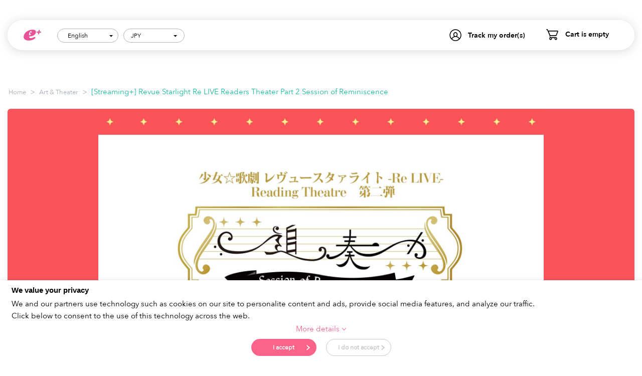

--- FILE ---
content_type: text/html; charset=utf-8
request_url: https://ib.eplus.jp/starrelive_reading2_st
body_size: 16903
content:
<!DOCTYPE html>
<html lang="en" dir="ltr">
<head>

<script>
    dataLayer = [];
</script>
<!-- Google Tag Manager -->
<script>(function(w,d,s,l,i){w[l]=w[l]||[];w[l].push({'gtm.start':
            new Date().getTime(),event:'gtm.js'});var f=d.getElementsByTagName(s)[0],
        j=d.createElement(s),dl=l!='dataLayer'?'&l='+l:'';j.async=true;j.src=
        'https://www.googletagmanager.com/gtm.js?id='+i+dl;f.parentNode.insertBefore(j,f);
    })(window,document,'script','dataLayer','GTM-5HMWT2');</script>
<!-- End Google Tag Manager -->

<title>[Streaming+] Revue Starlight Re LIVE Readers Theater Part 2 Session of Reminiscence Verified Tickets | eplus - Japan most famous ticket provider</title>

<meta http-equiv="Content-Type" content="text/html; charset=utf-8" data-ca-mode="full" />
<meta name="viewport" content="width=device-width, initial-scale=1.0, maximum-scale=1.0, user-scalable=0" />

<meta name="description" content="FROM December 3, 2022 TO December 11, 2022 in STREAMING. Cast：・December 3 (Sat.) 14:00/18:00Momoyo Koyama (as Karen Aijou), Maho Tomita (as Maya Tendo), Haruki Iwata (as Mahiru Tsuyuzaki), Teru Ikuta (as Hutaba Isurugi)・December 4 (Sun.)" />


<meta name="keywords" content="[Streaming+] Revue Starlight Re LIVE Readers Theater Part 2 Session of Reminiscence, STREAMING, Art &amp; Theater, Anime &amp; Games" />

    <link rel="canonical" href="https://ib.eplus.jp/starrelive_reading2_st" />

    <meta property="og:title" content="[Streaming+] Revue Starlight Re LIVE Readers Theater Part 2 Session of Reminiscence Verified Tickets | eplus - Japan most famous ticket provider"/>
    <meta property="og:type" content="website"/>
    <meta property="og:url" content="https://ib.eplus.jp/starrelive_reading2_st"/>
    <meta property="og:image" content="https://di1w2o32ai2v6.cloudfront.net/images/thumbnails/1920/1080/detailed/5/gazou_f7o4-rx.jpg"/>
    <meta property="og:site_name" content="e+ ： Let&#039;s get tickets for the excellent entertainment of Japan!"/>
    <meta property="og:description" content="FROM December 3, 2022 TO December 11, 2022 in STREAMING. Cast：・December 3 (Sat.) 14:00/18:00Momoyo Koyama (as Karen Aijou), Maho Tomita (as Maya Tendo), Haruki Iwata (as Mahiru Tsuyuzaki), Teru Ikuta (as Hutaba Isurugi)・December 4 (Sun.)"/>

    <meta name="twitter:card" content="summary"/>
    <meta name="twitter:title" content="[Streaming+] Revue Starlight Re LIVE Readers Theater Part 2 Session of Reminiscence Verified Tickets | eplus - Japan most famous ticket provider"/>
    <meta name="twitter:url" content="https://ib.eplus.jp/starrelive_reading2_st"/>
    <meta name="twitter:description" content="FROM December 3, 2022 TO December 11, 2022 in STREAMING. Cast：・December 3 (Sat.) 14:00/18:00Momoyo Koyama (as Karen Aijou), Maho Tomita (as Maya Tendo), Haruki Iwata (as Mahiru Tsuyuzaki), Teru Ikuta (as Hutaba Isurugi)・December 4 (Sun.)"/>
    <meta name="twitter:image" content="https://di1w2o32ai2v6.cloudfront.net/images/thumbnails/1920/1080/detailed/5/gazou_f7o4-rx.jpg"/>



<link href="https://di1w2o32ai2v6.cloudfront.net/images/logos/2/favicon_kz54-ma.ico" rel="shortcut icon" type="image/x-icon" />
<link type="text/css" rel="stylesheet" href="https://di1w2o32ai2v6.cloudfront.net/public/css/all.1.0.3.css?4.3.6_JP_1" />



</head>

<body>
<!-- Google Tag Manager (noscript) -->
<noscript><iframe src="https://www.googletagmanager.com/ns.html?id=GTM-5HMWT2"
                  height="0" width="0" style="display:none;visibility:hidden"></iframe></noscript>
<!-- End Google Tag Manager (noscript) -->


<div class="ty-tygh  " id="tygh_container">

<div id="ajax_overlay" class="ty-ajax-overlay"></div>
<div id="ajax_loading_box" class="ty-ajax-loading-box"></div>

<div class="cm-notification-container notification-container">
</div>

<div class="ty-helper-container " id="tygh_main_container">
    
         
        
<div class="tygh-top-panel clearfix">
    <div class="container-fluid  top-grid">
                    


    <div class="row-fluid ">                <div class="span16 " >
                <div class=" top-logo pull-left">
        <div class="ty-logo-container">
    <button class="navbar-toggle">
    </button>

    <a href="https://ib.eplus.jp/index.php" title="" class="ty-logo-container__link">
        <img src="https://di1w2o32ai2v6.cloudfront.net/design/themes/responsive/media/images/addons/tour_group/logo-new.svg" alt="eplus" class="ty-logo-container__image" height="26" style="height:26px" />
    </a>
</div>

    </div><div class=" top-cart-content pull-right">
        
    <div class="ty-dropdown-box" id="cart_status_8">
        <div id="sw_dropdown_8" class="ty-dropdown-box__title cm-combination">
            <a href="https://ib.eplus.jp/index.php?dispatch=checkout.cart">
                
                                    <i class="ty-minicart__icon ty-icon-basket empty"></i>
                    <span class="ty-minicart-title empty-cart ty-hand">Cart is empty</span>
                    <i class="ty-icon-down-micro"></i>
                                

            </a>
        </div>
        <div id="dropdown_8" class="cm-popup-box ty-dropdown-box__content hidden">
            
                <div class="cm-cart-content cm-cart-content-thumb cm-cart-content-delete">
                    <div class="ty-cart-items">
                                                    <div class="ty-cart-items__empty ty-center">Cart is empty</div>
                                            </div>

                                            <div class="cm-cart-buttons ty-cart-content__buttons buttons-container hidden">
                            <div class="ty-float-left">
                                <a href="https://ib.eplus.jp/index.php?dispatch=checkout.cart" rel="nofollow" class="ty-btn ty-btn__secondary">Proceed to Checkout</a>
                            </div>
                                                    </div>
                    
                </div>
            

        </div>
        <!--cart_status_8--></div>



    </div><div class="ty-dropdown-box  top-my-account pull-right">
        <div id="sw_dropdown_3" class="ty-dropdown-box__title cm-combination unlogged">
            
                            <a>Track my order(s)</a>
                        

        </div>
        <div id="dropdown_3" class="cm-popup-box ty-dropdown-box__content hidden">
            

<div id="account_info_3">

            <div class="ty-account-info__orders updates-wrapper track-orders" id="track_orders_block_3">
            <form action="https://ib.eplus.jp/index.php" method="POST" class="cm-ajax cm-post cm-ajax-full-render" name="track_order_quick">
                <input type="hidden" name="result_ids" value="track_orders_block_*" />
                <input type="hidden" name="return_url" value="index.php?dispatch=tour_group.view&amp;slug=starrelive_reading2_st" />

                <div class="ty-account-info__orders-txt">Track my order(s)</div>

                <div class="ty-account-info__orders-input ty-control-group ty-input-append">
                    <label for="track_order_item3" class="cm-required hidden">Track my order(s)</label>
                    <input type="text" size="20" class="ty-input-text cm-hint" id="track_order_item3" name="track_data" value="Order ID /Email" />
                    <button title="Go" class="ty-btn-go" type="submit"><i class="ty-btn-go__icon ty-icon-right-dir"></i></button>
<input type="hidden" name="dispatch" value="orders.track_request" />
                    
                </div>
            </form>
        <!--track_orders_block_3--></div>
    
<!--account_info_3--></div>

        </div>
    </div><div class=" top-languages pull-right">
        

<div id="languages_1">
                                                                <div class="ty-select-wrapper">
            <a class="ty-select-block__a cm-combination" id="sw_select_en_wrap_language_696f07d1623f0">
                <span class="ty-select-block__a-item pl-20p">English</span>
        <i class="ty-select-block__arrow ty-icon-down-micro"></i>
    </a>

    <div id="select_en_wrap_language_696f07d1623f0" class="ty-select-block cm-popup-box hidden">
        <ul class="cm-select-list ty-select-block__list ty-flags">
                            <li class="ty-select-block__list-item">
                    <a rel="nofollow" href="index.php?dispatch=tour_group.view&amp;slug=starrelive_reading2_st&amp;sl=en" class="ty-select-block__list-a is-active "  data-ca-name="en">
                                        English                    </a>
                </li>
                            <li class="ty-select-block__list-item">
                    <a rel="nofollow" href="index.php?dispatch=tour_group.view&amp;slug=starrelive_reading2_st&amp;sl=zh" class="ty-select-block__list-a  "  data-ca-name="zh">
                                        简体中文                    </a>
                </li>
                            <li class="ty-select-block__list-item">
                    <a rel="nofollow" href="index.php?dispatch=tour_group.view&amp;slug=starrelive_reading2_st&amp;sl=tw" class="ty-select-block__list-a  "  data-ca-name="tw">
                                        繁體中文                    </a>
                </li>
                    </ul>
    </div>
</div>
            
    <!--languages_1--></div>
    </div><div class=" top-currencies pull-right">
            <div id="currencies_48" class="advanced-currencies">
            <div class="ty-select-wrapper">
                        <a class="ty-select-block__a cm-combination" id="sw_select_JPY_wrap__696f07d162632">
                <span class="ty-select-block__a-item">JPY</span>
                <i class="ty-select-block__arrow ty-icon-down-micro"></i>
            </a>

            <div id="select_JPY_wrap__696f07d162632" class="ty-select-block cm-popup-box hidden">
                <ul class="cm-select-list ty-select-block__list ty-flags">
                                            <li class="ty-select-block__list-item">
                            <a rel="nofollow" href="index.php?dispatch=tour_group.view&amp;slug=starrelive_reading2_st&amp;cr=JPY" class="ty-select-block__list-a is-active" >
                                JPY
                            </a>
                        </li>
                                            <li class="ty-select-block__list-item">
                            <a rel="nofollow" href="index.php?dispatch=tour_group.view&amp;slug=starrelive_reading2_st&amp;cr=USD" class="ty-select-block__list-a " >
                                USD
                            </a>
                        </li>
                                            <li class="ty-select-block__list-item">
                            <a rel="nofollow" href="index.php?dispatch=tour_group.view&amp;slug=starrelive_reading2_st&amp;cr=CNY" class="ty-select-block__list-a " >
                                CNY
                            </a>
                        </li>
                                            <li class="ty-select-block__list-item">
                            <a rel="nofollow" href="index.php?dispatch=tour_group.view&amp;slug=starrelive_reading2_st&amp;cr=TWD" class="ty-select-block__list-a " >
                                TWD
                            </a>
                        </li>
                                            <li class="ty-select-block__list-item">
                            <a rel="nofollow" href="index.php?dispatch=tour_group.view&amp;slug=starrelive_reading2_st&amp;cr=AUD" class="ty-select-block__list-a " >
                                AUD
                            </a>
                        </li>
                                            <li class="ty-select-block__list-item">
                            <a rel="nofollow" href="index.php?dispatch=tour_group.view&amp;slug=starrelive_reading2_st&amp;cr=EUR" class="ty-select-block__list-a " >
                                EUR
                            </a>
                        </li>
                                            <li class="ty-select-block__list-item">
                            <a rel="nofollow" href="index.php?dispatch=tour_group.view&amp;slug=starrelive_reading2_st&amp;cr=GBP" class="ty-select-block__list-a " >
                                GBP
                            </a>
                        </li>
                                    </ul>
            </div>
        </div>
    <!--languages_48--></div>

    </div>
        </div>
    </div>
</div>
</div>

<div class="tygh-header clearfix">
    <div class="container-fluid  header-grid left-nav">
                    


    <div class="row-fluid ">                <div class="span16 top-menu-grid" >
                <div class=" left-languages">
        

<div id="languages_1">
                                                                <div class="ty-select-wrapper">
            <a class="ty-select-block__a cm-combination" id="sw_select_en_wrap_language_696f07d162b19">
                <span class="ty-select-block__a-item pl-20p">English</span>
        <i class="ty-select-block__arrow ty-icon-down-micro"></i>
    </a>

    <div id="select_en_wrap_language_696f07d162b19" class="ty-select-block cm-popup-box hidden">
        <ul class="cm-select-list ty-select-block__list ty-flags">
                            <li class="ty-select-block__list-item">
                    <a rel="nofollow" href="index.php?dispatch=tour_group.view&amp;slug=starrelive_reading2_st&amp;sl=en" class="ty-select-block__list-a is-active "  data-ca-name="en">
                                        English                    </a>
                </li>
                            <li class="ty-select-block__list-item">
                    <a rel="nofollow" href="index.php?dispatch=tour_group.view&amp;slug=starrelive_reading2_st&amp;sl=zh" class="ty-select-block__list-a  "  data-ca-name="zh">
                                        简体中文                    </a>
                </li>
                            <li class="ty-select-block__list-item">
                    <a rel="nofollow" href="index.php?dispatch=tour_group.view&amp;slug=starrelive_reading2_st&amp;sl=tw" class="ty-select-block__list-a  "  data-ca-name="tw">
                                        繁體中文                    </a>
                </li>
                    </ul>
    </div>
</div>
            
    <!--languages_1--></div>
    </div><div class=" left-currencies">
            <div id="currencies_48" class="advanced-currencies">
            <div class="ty-select-wrapper">
                        <a class="ty-select-block__a cm-combination" id="sw_select_JPY_wrap__696f07d162c29">
                <span class="ty-select-block__a-item">JPY</span>
                <i class="ty-select-block__arrow ty-icon-down-micro"></i>
            </a>

            <div id="select_JPY_wrap__696f07d162c29" class="ty-select-block cm-popup-box hidden">
                <ul class="cm-select-list ty-select-block__list ty-flags">
                                            <li class="ty-select-block__list-item">
                            <a rel="nofollow" href="index.php?dispatch=tour_group.view&amp;slug=starrelive_reading2_st&amp;cr=JPY" class="ty-select-block__list-a is-active" >
                                JPY
                            </a>
                        </li>
                                            <li class="ty-select-block__list-item">
                            <a rel="nofollow" href="index.php?dispatch=tour_group.view&amp;slug=starrelive_reading2_st&amp;cr=USD" class="ty-select-block__list-a " >
                                USD
                            </a>
                        </li>
                                            <li class="ty-select-block__list-item">
                            <a rel="nofollow" href="index.php?dispatch=tour_group.view&amp;slug=starrelive_reading2_st&amp;cr=CNY" class="ty-select-block__list-a " >
                                CNY
                            </a>
                        </li>
                                            <li class="ty-select-block__list-item">
                            <a rel="nofollow" href="index.php?dispatch=tour_group.view&amp;slug=starrelive_reading2_st&amp;cr=TWD" class="ty-select-block__list-a " >
                                TWD
                            </a>
                        </li>
                                            <li class="ty-select-block__list-item">
                            <a rel="nofollow" href="index.php?dispatch=tour_group.view&amp;slug=starrelive_reading2_st&amp;cr=AUD" class="ty-select-block__list-a " >
                                AUD
                            </a>
                        </li>
                                            <li class="ty-select-block__list-item">
                            <a rel="nofollow" href="index.php?dispatch=tour_group.view&amp;slug=starrelive_reading2_st&amp;cr=EUR" class="ty-select-block__list-a " >
                                EUR
                            </a>
                        </li>
                                            <li class="ty-select-block__list-item">
                            <a rel="nofollow" href="index.php?dispatch=tour_group.view&amp;slug=starrelive_reading2_st&amp;cr=GBP" class="ty-select-block__list-a " >
                                GBP
                            </a>
                        </li>
                                    </ul>
            </div>
        </div>
    <!--languages_48--></div>

    </div><div class="ty-dropdown-box  track-my-order">
        <div id="sw_dropdown_148" class="ty-dropdown-box__title cm-combination unlogged">
            
                            <a>Track my order(s)</a>
                        

        </div>
        <div id="dropdown_148" class="cm-popup-box ty-dropdown-box__content hidden">
            

<div id="account_info_148">

            <div class="ty-account-info__orders updates-wrapper track-orders" id="track_orders_block_148">
            <form action="https://ib.eplus.jp/index.php" method="POST" class="cm-ajax cm-post cm-ajax-full-render" name="track_order_quick">
                <input type="hidden" name="result_ids" value="track_orders_block_*" />
                <input type="hidden" name="return_url" value="index.php?dispatch=tour_group.view&amp;slug=starrelive_reading2_st" />

                <div class="ty-account-info__orders-txt">Track my order(s)</div>

                <div class="ty-account-info__orders-input ty-control-group ty-input-append">
                    <label for="track_order_item148" class="cm-required hidden">Track my order(s)</label>
                    <input type="text" size="20" class="ty-input-text cm-hint" id="track_order_item148" name="track_data" value="Order ID /Email" />
                    <button title="Go" class="ty-btn-go" type="submit"><i class="ty-btn-go__icon ty-icon-right-dir"></i></button>
<input type="hidden" name="dispatch" value="orders.track_request" />
                    
                </div>
            </form>
        <!--track_orders_block_148--></div>
    
<!--account_info_148--></div>

        </div>
    </div><div class=" mini-cart">
        
    <div class="ty-dropdown-box" id="cart_status_149">
        <div id="sw_dropdown_149" class="ty-dropdown-box__title cm-combination">
            <a href="https://ib.eplus.jp/index.php?dispatch=checkout.cart">
                
                                    <i class="ty-minicart__icon ty-icon-basket empty"></i>
                    <span class="ty-minicart-title empty-cart ty-hand">Cart is empty</span>
                    <i class="ty-icon-down-micro"></i>
                                

            </a>
        </div>
        <div id="dropdown_149" class="cm-popup-box ty-dropdown-box__content hidden">
            
                <div class="cm-cart-content cm-cart-content-thumb cm-cart-content-delete">
                    <div class="ty-cart-items">
                                                    <div class="ty-cart-items__empty ty-center">Cart is empty</div>
                                            </div>

                                            <div class="cm-cart-buttons ty-cart-content__buttons buttons-container hidden">
                            <div class="ty-float-left">
                                <a href="https://ib.eplus.jp/index.php?dispatch=checkout.cart" rel="nofollow" class="ty-btn ty-btn__secondary">Proceed to Checkout</a>
                            </div>
                                                    </div>
                    
                </div>
            

        </div>
        <!--cart_status_149--></div>



    </div><hr>
<h3 class="title-nav">
    <svg width="21px" height="20px" viewBox="0 0 21 20" version="1.1" xmlns="http://www.w3.org/2000/svg" xmlns:xlink="http://www.w3.org/1999/xlink">
        <g id="Page-1" stroke="none" stroke-width="1" fill="none" fill-rule="evenodd">
            <g id="HO10/Home_menu" transform="translate(-20.000000, -197.000000)" fill="#000000">
                <g id="カテゴリー" transform="translate(20.000000, 196.000000)">
                    <g id="Слой_86" transform="translate(0.000000, 1.000000)">
                        <path d="M20.8721739,7.17272727 C20.8781887,5.18549472 19.701672,3.38334964 17.8752156,2.58209669 C16.0487592,1.78084374 13.9191085,2.13259755 12.4503252,3.47812432 C10.9815419,4.8236511 10.4524684,6.90750803 11.1026087,8.78636364 L7.75173913,14.7272727 C7.24886686,15.6187528 7.40579833,16.7348393 8.13521739,17.4545455 C8.11711604,17.4841554 8.09567231,17.5116066 8.07130435,17.5363636 C7.71102268,17.7514547 7.27500535,17.8011642 6.87521739,17.6727273 C3.78456522,17.1454545 3.43304348,18.95 3.41934783,19.0363636 C3.35588209,19.4064595 3.60486634,19.7579989 3.97630435,19.8227273 L4.095,19.8227273 C4.4278694,19.8233249 4.71295526,19.5855032 4.77065217,19.2590909 C4.77065217,19.2590909 5.08108696,18.7454545 6.6423913,19.0136364 C7.6923913,19.1954545 8.49586957,19.0136364 9.03,18.5045455 C9.1089593,18.4278363 9.18077469,18.3441609 9.24456522,18.2545455 C10.1828509,18.7077133 11.3102932,18.4701044 11.9836957,17.6772727 L12.011087,17.6454545 L16.4119565,12.1363636 C18.9501656,11.8519923 20.8696159,9.71589609 20.8721739,7.17272727 L20.8721739,7.17272727 Z M19.5026087,7.17272727 C19.5018326,7.525355 19.4495462,7.87599535 19.3473913,8.21363636 C19.1786402,8.12822556 18.981775,8.11669539 18.8041304,8.18181818 C17.7258342,8.47682845 16.573595,8.32604687 15.6084783,7.76363636 C14.4352174,7.15 13.8828261,5.28636364 13.7823913,4.61818182 C13.7614275,4.49709132 13.7077724,4.3839607 13.6271739,4.29090909 C14.7299555,3.45114326 16.2155791,3.30655412 17.4608117,3.91779814 C18.7060443,4.52904217 19.4955189,5.79040274 19.4980435,7.17272727 L19.5026087,7.17272727 Z M10.9291304,16.8045455 C10.7554791,17.0093935 10.4998791,17.1274918 10.2306522,17.1272727 C10.038913,17.1272727 9.0026087,16.55 8.86108696,16.1545455 C8.76975875,15.9043998 8.79311755,15.626969 8.925,15.3954545 L11.8513043,10.2090909 C12.5633299,11.1267836 13.5735849,11.7695195 14.7091304,12.0272727 L10.9291304,16.8045455 Z M15.8504348,10.8090909 C14.5806485,10.8076639 13.4027436,10.1496601 12.739747,9.07139173 C12.0767504,7.99312333 12.0238333,6.64937256 12.6,5.52272727 C12.873913,6.48636364 13.545,8.21363636 14.9921739,8.96818182 C15.8555478,9.43057731 16.819452,9.67558195 17.7997826,9.68181818 C18.0471836,9.68264447 18.2943299,9.66593558 18.5393478,9.63181818 C17.8480278,10.3816469 16.8727195,10.8086611 15.8504348,10.8090909 L15.8504348,10.8090909 Z" id="Shape"></path>
                        <path d="M12.5771739,11.8863636 C12.4258444,11.7862483 12.2407584,11.7501162 12.0626634,11.785922 C11.8845683,11.8217278 11.7280652,11.926536 11.6276087,12.0772727 L10.7145652,13.4409091 C10.5791925,13.6439009 10.5628687,13.9033809 10.6717428,14.1216055 C10.7806169,14.33983 10.9981484,14.4836456 11.2423951,14.4988782 C11.4866419,14.5141109 11.720497,14.3984464 11.8558696,14.1954545 L12.768913,12.8318182 C12.8694637,12.6811438 12.9057529,12.496859 12.8697914,12.3195349 C12.8338299,12.1422109 12.728566,11.9863852 12.5771739,11.8863636 L12.5771739,11.8863636 Z" id="Shape"></path>
                        <path d="M4.86652174,9.90909091 C4.88390995,9.85000622 4.89312528,9.7888367 4.89391304,9.72727273 L4.89391304,4.85909091 L8.54608696,2.37727273 L8.54608696,5.72272727 C8.30843552,5.6394708 8.05845278,5.59645095 7.80652174,5.59545455 C7.48239327,5.59626222 7.16148783,5.65954805 6.86152174,5.78181818 C6.37123135,5.97564579 5.95664641,6.32149703 5.67913043,6.76818182 C5.3460485,7.29667739 5.28504362,7.95132818 5.51478261,8.53181818 C5.84720789,9.29923187 6.61595426,9.7872987 7.455,9.76363636 C7.77912847,9.76282868 8.10003391,9.69954286 8.4,9.57727273 C8.89029039,9.38344512 9.30487533,9.03759387 9.5823913,8.59090909 C9.8973913,8.07272727 9.91108696,6.69090909 9.91108696,6.54545455 L9.91108696,1.09090909 C9.91062509,0.838900177 9.7705891,0.607695419 9.54694445,0.48969591 C9.3232998,0.371696402 9.05252145,0.386147081 8.84282609,0.527272727 L3.82108696,3.93636364 C3.6330447,4.06291558 3.5201973,4.2740141 3.51978261,4.5 L3.51978261,8 C3.28213117,7.91674353 3.03214843,7.87372368 2.78021739,7.87272727 L2.78021739,7.87272727 C2.45608892,7.87353495 2.13518348,7.93682078 1.83521739,8.05909091 C1.28863836,8.23749277 0.836384615,8.62607451 0.579148062,9.13832046 C0.321911509,9.65056641 0.281046774,10.2439522 0.465652174,10.7863636 C0.798077455,11.5537773 1.56682382,12.0418442 2.40586957,12.0181818 C2.72999804,12.0173741 3.05090347,11.9540883 3.35086957,11.8318182 C4.18868023,11.5389802 4.77990387,10.7889652 4.86652174,9.90909091 L4.86652174,9.90909091 Z M7.88869565,8.31363636 C7.75106772,8.36997215 7.60380299,8.3992976 7.455,8.4 C7.17499911,8.4221147 6.9095227,8.27286875 6.78391304,8.02272727 C6.6853983,7.59353457 6.94564647,7.163674 7.37282609,7.05 C7.51045402,6.99366421 7.65771875,6.96433877 7.80652174,6.96363636 C8.08652263,6.94152167 8.35199904,7.09076761 8.4776087,7.34090909 C8.57612344,7.7701018 8.31587527,8.19996236 7.88869565,8.31363636 L7.88869565,8.31363636 Z M2.86695652,10.5863636 C2.72932859,10.6426994 2.58206386,10.6720249 2.43326087,10.6727273 C2.15325997,10.694842 1.88778357,10.545596 1.76217391,10.2954545 C1.66365917,9.86626184 1.92390734,9.43640127 2.35108696,9.32272727 C2.48871489,9.26639148 2.63597962,9.23706604 2.78478261,9.23636364 C3.0647835,9.21424894 3.33025991,9.36349488 3.45586957,9.61363636 C3.55438431,10.0428291 3.29413614,10.4726896 2.86695652,10.5863636 L2.86695652,10.5863636 Z" id="Shape"></path>
                    </g>
                </g>
            </g>
        </g>
    </svg>
    Category
</h3>
<ul class="nav nav-header">
            <li >
            <a href="/music-festival">
                Music Festivals
            </a>
        </li>
            <li >
            <a href="/concert">
                Concert
            </a>
        </li>
            <li >
            <a href="/art-theater">
                Art &amp; Theater
            </a>
        </li>
            <li >
            <a href="/night-out">
                Night out
            </a>
        </li>
            <li >
            <a href="/japan-culture">
                Japan Culture
            </a>
        </li>
            <li >
            <a href="/sports">
                Sports
            </a>
        </li>
            <li >
            <a href="/anime-games">
                Anime &amp; Games
            </a>
        </li>
            <li >
            <a href="/billboardlive">
                Billboard Live
            </a>
        </li>
    </ul><div class="clearfix"></div>
<h3 class="title-nav mt-5">
    <svg width="15px" height="18px" viewBox="0 0 15 18" version="1.1" xmlns="http://www.w3.org/2000/svg" xmlns:xlink="http://www.w3.org/1999/xlink">
        <g id="Page-1" stroke="none" stroke-width="1" fill="none" fill-rule="evenodd">
            <g id="HO10/Home_menu" transform="translate(-25.000000, -406.000000)" fill="#000000">
                <g id="エリア" transform="translate(20.000000, 404.000000)">
                    <g id="Location" transform="translate(5.000000, 2.000000)">
                        <path d="M7.2972973,0 C3.30937485,0.0989148198 0.100251507,3.26524985 0,7.2 C0.0676587777,8.36336299 0.392851989,9.49796902 0.952702703,10.524 L1.00945946,10.624 C5.42027027,17.6 6.73783784,17.6 7.2972973,17.6 C8.17297297,17.6 9.11756757,16.992 11.3513514,13.892 C12.522973,12.292 13.5283784,10.692 13.5689189,10.62 L13.6256757,10.524 C14.191177,9.49926333 14.5219256,8.364588 14.5945946,7.2 C14.4943431,3.26524985 11.2852197,0.0989148198 7.2972973,0 L7.2972973,0 Z M12.5675676,10 C12.5675676,10 8.51351351,16.4 7.2972973,16.4 C6.08108108,16.4 2.02702703,10 2.02702703,10 C1.55571949,9.13509911 1.27915292,8.18002257 1.21621622,7.2 C1.21621622,3.8862915 3.93880895,1.2 7.2972973,1.2 C10.6557856,1.2 13.3783784,3.8862915 13.3783784,7.2 C13.3116806,8.18092877 13.0309506,9.13605608 12.5554054,10 L12.5675676,10 Z" id="Shape"></path>
                        <path d="M7.24324324,4 C5.45204946,4 4,5.4326888 4,7.2 C4,8.9673112 5.45204946,10.4 7.24324324,10.4 C9.03443703,10.4 10.4864865,8.9673112 10.4864865,7.2 C10.4864865,5.4326888 9.03443703,4 7.24324324,4 Z M7.24324324,9.2 C6.12374713,9.2 5.21621622,8.3045695 5.21621622,7.2 C5.21621622,6.0954305 6.12374713,5.2 7.24324324,5.2 C8.36273936,5.2 9.27027027,6.0954305 9.27027027,7.2 C9.27027027,8.3045695 8.36273936,9.2 7.24324324,9.2 Z" id="Shape"></path>
                    </g>
                </g>
            </g>
        </g>
    </svg>
    Area
</h3>
<ul class="nav nav-header">
            <li >
            <a href="/tokyo">
                TOKYO
            </a>
        </li>
            <li >
            <a href="/osaka">
                OSAKA
            </a>
        </li>
            <li >
            <a href="/kyoto">
                KYOTO
            </a>
        </li>
            <li >
            <a href="/streaming">
                STREAMING
            </a>
        </li>
            <li >
            <a href="/other-area">
                Other
            </a>
        </li>
    </ul>
        </div>
    </div>
</div>
</div>

<div class="tygh-content clearfix">
    <div class="container-fluid  content-grid">
                    


    <div class="row-fluid ">                <div class="span16 breadcrumbs-grid" >
                <div id="breadcrumbs_10">

    <div class="ty-breadcrumbs clearfix">
        <a href="https://ib.eplus.jp/index.php" class="ty-breadcrumbs__a">Home</a><span class="ty-breadcrumbs__slash">></span><a href="https://ib.eplus.jp/art-theater" class="ty-breadcrumbs__a">Art &amp; Theater</a><span class="ty-breadcrumbs__slash">></span><span class="ty-breadcrumbs__current">[Streaming+] Revue Starlight Re LIVE Readers Theater Part 2 Session of Reminiscence</span>    </div>
<!--breadcrumbs_10--></div>
        </div>
    </div>                


    <div class="row-fluid ">                <div class="span16 main-content-grid" >
                <div class="ty-mainbox-container clearfix">
                <div class="ty-mainbox-body"><style>
    @media screen and (max-width: 1025px) {
        .cookie-gdpr-modal {
            padding-bottom: 50px;
        }
    }

    .ticket-out-of-stock .group-schedule-btn {
      background-color: #bcbcbc;
    }

    .ticket-out-of-stock.ticket-sale-status-coming-soon .group-schedule-btn {
        background-color: #1abc9c;
    }
</style>
            <div class="owl-theme-tour owl-tour-one-img">
            <div class=" owl-theme-ib ">
                                                        <div class="item">
                        <img id="item-5663" alt="[Streaming+] Revue Starlight Re LIVE Readers Theater Part 2 Session of Reminiscence" src="https://di1w2o32ai2v6.cloudfront.net/images/thumbnails/1920/1080/detailed/5/gazou_f7o4-rx.jpg" >
                    </div>
                            </div>
        </div>
        <div class="detail-container">
        <div class="content-tour-group">
            <h1 class="main-heading">[Streaming+] Revue Starlight Re LIVE Readers Theater Part 2 Session of Reminiscence</h1>
                            <div class="date">
                    December 3, 2022 (Sat.)
                    -
                    December 11, 2022 (Sun.)
                </div>
                        <div class="description">
                <p>Cast：<br>・December 3 (Sat.) 14:00/18:00<br>Momoyo Koyama (as Karen Aijou), Maho Tomita (as Maya Tendo), Haruki Iwata (as Mahiru Tsuyuzaki), Teru Ikuta (as Hutaba Isurugi)</p><p>・December 4 (Sun.) 14:00/18:00<br>Momoyo Koyama (as Karen Aijou), Hinata Sato (as Junna Hoshimi), Teru Ikuta (as Hutaba Isurugi), Ayasa Ito (as Kaoruko Hanayagi)</p><p><a href="https://revuestarlight.com/news/8762/" target="_blank">Official Website</a><hr><p>* Please note that this ticket is for online event.<br>* Streaming service may not be available depending on your country, region, time zone, etc. <br>* Please check the <a href="https://eplus.jp/sf/guide/streamingplus-userguide/en" target="_blank">User Guide of Streaming+</a> to get more information before purchase.<br>* Please note that no changes or cancellation can be made after your purchase is confirmed.</p><p><strong>* Streaming Plus Service is only available in the following countries and regions.<br>Australia, Brazil, Canada, HongKong, Indonesia, South Korea, Macao, Malaysia, New Zealand, Philippines, Singapore, Taiwan, Thailand, the United Kingdom, the United States</strong></p>
            </div>
        </div>
                <div class="category-container">
                        <div class="view-more category-view-more clearfix">
    <h3 class="title-section">
        <svg width="21px" height="20px" viewBox="0 0 25 24" version="1.1" xmlns="http://www.w3.org/2000/svg"
             xmlns:xlink="http://www.w3.org/1999/xlink">
            <g id="Symbols" stroke="none" stroke-width="1" fill="none" fill-rule="evenodd">
                <g id="icon/Category_black" fill="#000000">
                    <g id="icon/Category">
                        <path d="M24.8478261,8.60727273 C24.8549865,6.22259367 23.4543714,4.06001957 21.2800186,3.09851603 C19.1056657,2.13701249 16.5703673,2.55911706 14.8218157,4.17374919 C13.0732641,5.78838132 12.4434148,8.28900964 13.2173913,10.5436364 L9.22826087,17.6727273 C8.62960341,18.7425033 8.81642659,20.0818072 9.68478261,20.9454545 C9.66323338,20.9809865 9.63770513,21.0139279 9.60869565,21.0436364 C9.17978891,21.3017457 8.66072066,21.3613971 8.18478261,21.2072727 C4.50543478,20.5745455 4.08695652,22.74 4.07065217,22.8436364 C3.99509773,23.2877514 4.29150755,23.7095986 4.73369565,23.7872727 L4.875,23.7872727 C5.27127309,23.7879899 5.61066102,23.5026038 5.67934783,23.1109091 C5.67934783,23.1109091 6.04891304,22.4945455 7.9076087,22.8163636 C9.1576087,23.0345455 10.1141304,22.8163636 10.75,22.2054545 C10.8439992,22.1134036 10.9294937,22.012993 11.0054348,21.9054545 C12.1224415,22.4492559 13.4646348,22.1641253 14.2663043,21.2127273 L14.298913,21.1745455 L19.5380435,14.5636364 C22.559721,14.2223907 24.8447809,11.6590753 24.8478261,8.60727273 L24.8478261,8.60727273 Z M23.2173913,8.60727273 C23.2164674,9.03042599 23.1542216,9.45119443 23.0326087,9.85636364 C22.8317145,9.75387067 22.5973512,9.74003447 22.3858696,9.81818182 C21.1021835,10.1721941 19.7304702,9.99125624 18.5815217,9.31636364 C17.1847826,8.58 16.5271739,6.34363636 16.4076087,5.54181818 C16.3826517,5.39650958 16.3187767,5.26075283 16.2228261,5.14909091 C17.5356613,4.14137192 19.3042608,3.96786494 20.7866806,4.70135777 C22.2691004,5.43485061 23.2089511,6.94848329 23.2119565,8.60727273 L23.2173913,8.60727273 Z M13.0108696,20.1654545 C12.8041418,20.4112722 12.499856,20.5529901 12.1793478,20.5527273 C11.951087,20.5527273 10.7173913,19.86 10.548913,19.3854545 C10.440189,19.0852797 10.4679971,18.7523627 10.625,18.4745455 L14.1086957,12.2509091 C14.9563451,13.3521403 16.1590297,14.1234234 17.5108696,14.4327273 L13.0108696,20.1654545 Z M18.8695652,12.9709091 C17.3579149,12.9691967 15.9556472,12.1795922 15.1663655,10.8856701 C14.3770838,9.59174799 14.3140872,7.97924707 15,6.62727273 C15.326087,7.78363636 16.125,9.85636364 17.8478261,10.7618182 C18.8756521,11.3166928 20.0231572,11.6106983 21.1902174,11.6181818 C21.4847424,11.6191734 21.7789641,11.5991227 22.0706522,11.5581818 C21.2476522,12.4579763 20.0865708,12.9703933 18.8695652,12.9709091 L18.8695652,12.9709091 Z"
                              id="Shape"></path>
                        <path d="M14.9728261,14.2636364 C14.7926719,14.1434979 14.5723314,14.1001394 14.3603135,14.1431064 C14.1482957,14.1860733 13.9619824,14.3118432 13.8423913,14.4927273 L12.7554348,16.1290909 C12.5942768,16.3726811 12.5748437,16.6840571 12.7044558,16.9459265 C12.8340678,17.207796 13.0930338,17.3803747 13.3838037,17.3986539 C13.6745736,17.4169331 13.9529726,17.2781357 14.1141304,17.0345455 L15.201087,15.3981818 C15.3207901,15.2173725 15.3639915,14.9962308 15.3211802,14.7834419 C15.2783689,14.5706531 15.1530547,14.3836623 14.9728261,14.2636364 L14.9728261,14.2636364 Z"
                              id="Shape"></path>
                        <path d="M5.79347826,11.8909091 C5.81417852,11.8200075 5.82514914,11.746604 5.82608696,11.6727273 L5.82608696,5.83090909 L10.173913,2.85272727 L10.173913,6.86727273 C9.89099466,6.76736496 9.59339617,6.71574114 9.29347826,6.71454545 C8.90761103,6.71551467 8.52558075,6.79145766 8.16847826,6.93818182 C7.58479923,7.17077495 7.09124573,7.58579644 6.76086957,8.12181818 C6.36434346,8.75601286 6.29171859,9.54159381 6.56521739,10.2381818 C6.96096177,11.1590782 7.87613602,11.7447584 8.875,11.7163636 C9.26086723,11.7153944 9.64289751,11.6394514 10,11.4927273 C10.583679,11.2601341 11.0772325,10.8451126 11.4076087,10.3090909 C11.7826087,9.68727273 11.798913,8.02909091 11.798913,7.85454545 L11.798913,1.30909091 C11.7983632,1.00668021 11.6316537,0.729234503 11.3654101,0.587635092 C11.0991664,0.446035682 10.7768112,0.463376497 10.5271739,0.632727273 L4.54891304,4.72363636 C4.32505322,4.87549869 4.19071107,5.12881692 4.19021739,5.4 L4.19021739,9.6 C3.90729901,9.50009224 3.60970052,9.44846842 3.30978261,9.44727273 L3.30978261,9.44727273 C2.92391538,9.44824194 2.5418851,9.52418493 2.18478261,9.67090909 C1.53409329,9.88499133 0.99569597,10.3512894 0.689461978,10.9659846 C0.383227987,11.5806797 0.334579492,12.2927427 0.554347826,12.9436364 C0.950092208,13.8645328 1.86526646,14.450213 2.86413043,14.4218182 C3.24999766,14.420849 3.63202794,14.344906 3.98913043,14.1981818 C4.98652408,13.8467762 5.69036174,12.9467583 5.79347826,11.8909091 L5.79347826,11.8909091 Z M9.39130435,9.97636364 C9.22746157,10.0439666 9.05214641,10.0791571 8.875,10.08 C8.5416656,10.1065376 8.22562226,9.9274425 8.07608696,9.62727273 C7.9588075,9.11224148 8.26862675,8.5964088 8.77717391,8.46 C8.94101669,8.39239705 9.11633185,8.35720652 9.29347826,8.35636364 C9.62681266,8.329826 9.942856,8.50892113 10.0923913,8.80909091 C10.2096708,9.32412216 9.89985151,9.83995484 9.39130435,9.97636364 L9.39130435,9.97636364 Z M3.41304348,12.7036364 C3.2492007,12.7712393 3.07388554,12.8064298 2.89673913,12.8072727 C2.56340473,12.8338104 2.24736139,12.6547152 2.09782609,12.3545455 C1.98054663,11.8395142 2.29036588,11.3236815 2.79891304,11.1872727 C2.96275582,11.1196698 3.13807098,11.0844792 3.31521739,11.0836364 C3.64855179,11.0570987 3.96459513,11.2361939 4.11413043,11.5363636 C4.23140989,12.0513949 3.92159064,12.5672276 3.41304348,12.7036364 L3.41304348,12.7036364 Z"
                              id="Shape"></path>
                    </g>
                </g>
            </g>
        </svg>
        <span class="text">Category</span>
    </h3>
        <div class="cover-scroll">
                                    <div class="cover-group">
                    <a class="category-link" href="/music-festival">
                        <div class="cover cover-square"
                             style="background-image:url('https://di1w2o32ai2v6.cloudfront.net/design/themes/responsive/media/images/addons/tour_group/banner-thumbs/catergories/4.jpg')">
                            <h4 class="title-name">Music Festivals</h4>
                        </div>
                    </a>
                </div>
                                                            <div class="cover-group">
                    <a class="category-link" href="/concert">
                        <div class="cover cover-square"
                             style="background-image:url('https://di1w2o32ai2v6.cloudfront.net/design/themes/responsive/media/images/addons/tour_group/banner-thumbs/catergories/1.jpg')">
                            <h4 class="title-name">Concert</h4>
                        </div>
                    </a>
                </div>
                                                                                <div class="cover-group" style="">
                                    <a class="category-link" href="/art-theater">
                        <div class="cover cover-rectangle-horizontal"
                             style="background-image:url('https://di1w2o32ai2v6.cloudfront.net/design/themes/responsive/media/images/addons/tour_group/banner-thumbs/catergories/2.jpg')">
                            <h4 class="title-name">Art &amp; Theater</h4>
                        </div>
                    </a>
                                                                                                <a class="category-link" href="/night-out">
                        <div class="cover cover-rectangle-horizontal"
                             style="background-image:url('https://di1w2o32ai2v6.cloudfront.net/design/themes/responsive/media/images/addons/tour_group/banner-thumbs/catergories/7.jpg')">
                            <h4 class="title-name">Night out</h4>
                        </div>
                    </a>
                                    </div>
                                                                                                <div class="cover-group" style="">
                                    <a class="category-link" href="/japan-culture">
                        <div class="cover cover-rectangle-horizontal"
                             style="background-image:url('https://di1w2o32ai2v6.cloudfront.net/design/themes/responsive/media/images/addons/tour_group/banner-thumbs/catergories/5.jpg')">
                            <h4 class="title-name">Japan Culture</h4>
                        </div>
                    </a>
                                                                                                <a class="category-link" href="/sports">
                        <div class="cover cover-rectangle-horizontal"
                             style="background-image:url('https://di1w2o32ai2v6.cloudfront.net/design/themes/responsive/media/images/addons/tour_group/banner-thumbs/catergories/3.jpg')">
                            <h4 class="title-name">Sports</h4>
                        </div>
                    </a>
                                    </div>
                                                                                                <div class="cover-group" style="margin-right: 0">
                                    <a class="category-link" href="/anime-games">
                        <div class="cover cover-rectangle-horizontal"
                             style="background-image:url('https://di1w2o32ai2v6.cloudfront.net/design/themes/responsive/media/images/addons/tour_group/banner-thumbs/catergories/6.jpg')">
                            <h4 class="title-name">Anime &amp; Games</h4>
                        </div>
                    </a>
                                                                                                <a class="category-link" href="/billboardlive">
                        <div class="cover cover-rectangle-horizontal"
                             style="background-image:url('https://di1w2o32ai2v6.cloudfront.net/design/themes/responsive/media/images/addons/tour_group/banner-thumbs/catergories/10.jpg')">
                            <h4 class="title-name">Billboard Live</h4>
                        </div>
                    </a>
                                    </div>
                                                    </div>
</div>

            <div class="view-more area-view-more clearfix">
    <h3 class="title-section">
        <svg width="18px" height="22px" viewBox="0 0 18 22" version="1.1" xmlns="http://www.w3.org/2000/svg"
             xmlns:xlink="http://www.w3.org/1999/xlink">
            <g id="Symbols" stroke="none" stroke-width="1" fill="none" fill-rule="evenodd">
                <g id="icon/Location_black" fill="#000000">
                    <g id="Location">
                        <path d="M8.75675676,0 C3.97124982,0.120895891 0.120301808,3.99086093 0,8.8 C0.0811905332,10.2218881 0.471422387,11.6086288 1.14324324,12.8626667 L1.21135135,12.9848889 C6.50432432,21.5111111 8.08540541,21.5111111 8.75675676,21.5111111 C9.80756757,21.5111111 10.9410811,20.768 13.6216216,16.9791111 C15.0275676,15.0235556 16.2340541,13.068 16.2827027,12.98 L16.3508108,12.8626667 C17.0294124,11.6102107 17.4263108,10.2233853 17.5135135,8.8 C17.3932117,3.99086093 13.5422637,0.120895891 8.75675676,0 L8.75675676,0 Z M15.0810811,12.2222222 C15.0810811,12.2222222 10.2162162,20.0444444 8.75675676,20.0444444 C7.2972973,20.0444444 2.43243243,12.2222222 2.43243243,12.2222222 C1.86686338,11.1651211 1.53498351,9.99780537 1.45945946,8.8 C1.45945946,4.74991183 4.72657074,1.46666667 8.75675676,1.46666667 C12.7869428,1.46666667 16.0540541,4.74991183 16.0540541,8.8 C15.9740167,9.99891294 15.6371407,11.1662908 15.0664865,12.2222222 L15.0810811,12.2222222 Z"
                              id="Shape"></path>
                        <path d="M8.69189189,4.88888889 C6.54245935,4.88888889 4.8,6.63995298 4.8,8.8 C4.8,10.960047 6.54245935,12.7111111 8.69189189,12.7111111 C10.8413244,12.7111111 12.5837838,10.960047 12.5837838,8.8 C12.5837838,6.63995298 10.8413244,4.88888889 8.69189189,4.88888889 Z M8.69189189,11.2444444 C7.34849655,11.2444444 6.25945946,10.1500294 6.25945946,8.8 C6.25945946,7.44997061 7.34849655,6.35555556 8.69189189,6.35555556 C10.0352872,6.35555556 11.1243243,7.44997061 11.1243243,8.8 C11.1243243,10.1500294 10.0352872,11.2444444 8.69189189,11.2444444 Z"
                              id="Shape"></path>
                    </g>
                </g>
            </g>
        </svg>
        <span class="text">Area</span>
    </h3>
    <ul class="cover-scroll">
                    <li class="cover-group">
                <div class="cover cover-rectangle-vertical"
                     style="background-image:url('https://di1w2o32ai2v6.cloudfront.net/design/themes/responsive/media/images/addons/tour_group/covers/1.jpg')">
                    <a href="/tokyo">
                        <h4 class="title-name">TOKYO</h4>
                    </a>
                </div>
            </li>
                    <li class="cover-group">
                <div class="cover cover-rectangle-vertical"
                     style="background-image:url('https://di1w2o32ai2v6.cloudfront.net/design/themes/responsive/media/images/addons/tour_group/covers/2.jpg')">
                    <a href="/osaka">
                        <h4 class="title-name">OSAKA</h4>
                    </a>
                </div>
            </li>
                    <li class="cover-group">
                <div class="cover cover-rectangle-vertical"
                     style="background-image:url('https://di1w2o32ai2v6.cloudfront.net/design/themes/responsive/media/images/addons/tour_group/covers/3.jpg')">
                    <a href="/kyoto">
                        <h4 class="title-name">KYOTO</h4>
                    </a>
                </div>
            </li>
                    <li class="cover-group">
                <div class="cover cover-rectangle-vertical"
                     style="background-image:url('https://di1w2o32ai2v6.cloudfront.net/design/themes/responsive/media/images/addons/tour_group/covers/5.jpg')">
                    <a href="/streaming">
                        <h4 class="title-name">STREAMING</h4>
                    </a>
                </div>
            </li>
                    <li class="cover-group">
                <div class="cover cover-rectangle-vertical"
                     style="background-image:url('https://di1w2o32ai2v6.cloudfront.net/design/themes/responsive/media/images/addons/tour_group/covers/4.jpg')">
                    <a href="/other-area">
                        <h4 class="title-name">Other</h4>
                    </a>
                </div>
            </li>
            </ul>
</div>
        </div>
    </div>

<!-- Go to www.addthis.com/dashboard to customize your tools -->
<!-- Inline script moved to the bottom of the page -->

<!-- Inline script moved to the bottom of the page -->
</div>
    </div>
        </div>
    </div>
</div>
</div>


<div class="tygh-footer clearfix" id="tygh_footer">
    <div class="container-fluid  ty-footer-grid">
                    


    <div class="row-fluid ">                <div class="span16 " >
                <div class="ty-wysiwyg-content" ><a href="https://ib.eplus.jp/index.php" class="footer-logo__link">
    <img src="https://di1w2o32ai2v6.cloudfront.net/design/themes/responsive/media/images/addons/tour_group/logo.svg" width="42" alt="eplus" class="footer-logo__image" />
</a>

</div>
        </div>
    </div>                


    <div class="row-fluid ">                <div class="span16 ty-footer-grid__full-width ty-footer-menu about-grid" >
                <div class="ty-mainbox-simple-container clearfix footer-no-wysiwyg">
                    <h2 class="ty-mainbox-simple-title">
                
                                    About us
                                

            </h2>
                <div class="ty-mainbox-simple-body"><div class="ty-wysiwyg-content" ><ul id="about_cs_cart_links">
    <li class="ty-footer-menu__item"><a href="https://ib.eplus.jp/faq">FAQ</a></li>
    <li class="ty-footer-menu__item"><a href="https://ib.eplus.jp/index.php?dispatch=pages.view&amp;page_id=41">Terms of Use</a></li>
    <li class="ty-footer-menu__item"><a href="https://ib.eplus.jp/index.php?dispatch=pages.view&amp;page_id=49">Privacy Policy</a></li>
    <li class="ty-footer-menu__item"><a href="https://ib.eplus.jp/index.php?dispatch=pages.view&amp;page_id=42">Indication about the Seller of Tickets</a></li>
    <li class="ty-footer-menu__item"><a href="https://ib.eplus.jp/index.php?dispatch=pages.view&amp;page_id=43">Recommended browser</a></li>
</ul></div></div>
    </div>
        </div>
    </div>                


    <div class="row-fluid ">                <div class="span16 ty-footer-grid__full-width footer-stay-connected" >
                <div class="ty-wysiwyg-content" ><div class="ty-social-link-block">
    <h3 class="ty-social-link__title">Get social !</h3>
    <div class="ty-social-link facebook">
        <a href="https://www.facebook.com/eplus.en/">
            <i class="ty-icon-facebook"></i>
            <span class="hidden-xs">Facebook</span>
        </a>
    </div>
    <div class="ty-social-link twitter">
        <a href="https://twitter.com/eplus_Ticket">
            <i class="ty-icon-twitter"></i>
            <span class="hidden-xs">Twitter</span>
        </a>
    </div>
    <div class="ty-social-link twitter">
        <a href="https://www.instagram.com/eplus.international/">
            <i class="ty-icon-instagram"></i>
            <span class="hidden-xs">Instagram</span>
        </a>
    </div>
</div>
</div>
        </div>
    </div>                


    <div class="row-fluid ">                <div class="span16 ty-footer-grid__full-width footer-copyright" >
                <p class="bottom-copyright">&copy; 2016-2026 eplus inc.. &nbsp;All Rights Reserved. <a class="bottom-copyright" href="http://www.cs-cart.jp" target="_blank"></a>
</p>
        </div>
    </div>
</div>
</div>

    
    

    

<!--tygh_main_container--></div>


<a id="cart-floating" href="https://ib.eplus.jp/index.php?dispatch=checkout.cart" style="display: none">
    <i class="ty-minicart__icon ty-icon-basket empty"></i>
    <span class="ty-minicart-title empty-cart ty-hand">Cart is empty</span>
</a><div class="gdpr-overlay"></div><div id="cookie_gdpr" class="cookie-gdpr-modal"><div class="cookie-gdpr-modal-content"><h1 class="main-heading-modal">We value your privacy</h1><div class="gdpr-content-description"><div class="description-short"><p>We and our partners use technology such as cookies on our site to personalite content and ads, provide social media features, and analyze our traffic.<br/>Click below to consent to the use of this technology across the web.</p></div><button class="btn-see-more" data-content-id="#gdpr_full_content_description"><span class="btn-text-center"><span class="text-content">More details</span></span><span class="ibiconimg-showhide"></span></button><div class="gdpr-more-detail hidden" id="gdpr_full_content_description"><div class="detail-content"><p style="text-align: center;"><strong>GDPR Privacy Policy </strong></p>
<p style="text-align: center;"><strong>(Privacy Policy for those residing within the EEA)</strong></p>
<p>eplus Inc. (hereinafter referred to as "the Company") will comply with the EU General Data Protection Regulation (GDPR) and other relevant laws and regulations when handling the personal data of persons residing in the EEA, and will use such data appropriately in accordance with the Company's business activities. <br /> This Privacy Policy applies to EEA information providers who use our services and who are subject to the GDPR and other relevant laws.</p>
<p><strong>Legitimate Basis</strong> <br /> The Company will handle personal data for the purpose of obtaining the consent to this Privacy Policy by intrastate informants, Ticket sales, or for legitimate interests.</p>
<p><strong>Purpose of Collection and Use of Personal Data</strong> <br /> The Company will acquire personal data that is necessary for the purpose of performing its business.</p>
<p><strong>Purpose of use</strong></p>
<ul>
<li style="list-style: none;">- To receive orders, settle payments, and to sell and provide tickets and other services provided by e+.</li>
<li style="list-style: none;">- To provide customer support related to the service.</li>
<li style="list-style: none;">- To communicate information about the service and promotional activities, including advertising of products and services of companies deemed appropriate by the Company.</li>
<li style="list-style: none;">- To conduct various surveys or campaigns, including various giveaways, for the purpose of developing and providing the services.</li>
<li style="list-style: none;">- To prepare analytical materials and marketing analysis for the purpose of marketing activities and development of new services.</li>
<li style="list-style: none;">- To use and record access information from the Internet, mobile sites, and phones for the purpose of system operation and management and to respond to inquiries.</li>
<li style="list-style: none;">- To provide services incidental to the above items, including contacting customers by e-mail, mail, or telephone regarding changes, cancellations, additions, or upcoming sales of tickets for events, and to contact customers for any confirmation deemed necessary.</li>
</ul>
<p><strong>Items of personal data</strong></p>
<ul>
<li style="list-style: none;">- Name of the customer</li>
<li style="list-style: none;">- Telephone number</li>
<li style="list-style: none;">- E-mail address</li>
<li style="list-style: none;">- Country/region of residence</li>
<li style="list-style: none;">- Nationality</li>
<li style="list-style: none;">- City/State</li>
<li style="list-style: none;">- Postal code or Zip code</li>
<li style="list-style: none;">- Gender (male, female, etc.)</li>
<li style="list-style: none;">- Online identifier</li>
<li style="list-style: none;">- Zip code</li>
</ul>
<p><strong>Processing of Personal Data</strong> <br /> The Company processes the various personal data provided to the Company when the customer uses this website for several purposes. <br /> In principle, the following are the purposes of processing</p>
<ul>
<li style="list-style: none;">- To process for the initiation and performance of a contractual relationship.</li>
<li style="list-style: none;">- To process for legitimate interests.</li>
<li style="list-style: none;">- To process based on consent and in accordance with legal provisions.</li>
</ul>
<p><strong>Period of retention of personal data</strong> <br /> The Company will process customer personal data only for as long as is necessary for the performance of the business for the purpose of the specific processing. As a principle, the Company will store the customer's personal data for the period of time necessary for the processing for the above-mentioned purposes, unless retention beyond this period is necessary to achieve the respective processing purpose, and will promptly delete the data after the end of the retention period.</p>
<p><strong>Provision of Personal Data</strong> <br /> The Company may disclose personal data provided by customers to third parties only when required by law and in the following cases. <br /> Some personal information, such as name, Country/region of residence,Nationality, City/State,Postal code or Zip code address, e-mail address, telephone number, gender, and date of birth, may be provided to third party contractors ("Contractors") who are outsourced to perform certain services to the extent necessary. Such contractors will use the Personal Information to perform the services. <br /> The Company may provide personal information about customers to event providers and/or event sites in order to verify the customer's identity when entering a hall using tickets purchased through the service. <br /> The Company may provide personal information to the Event Provider to notify cancellation, postponement, or modification of the event, to notify future events or services offered by the Event Provider, or to provide refunds. <br />When processing credit card payments for ticket purchases using the service, the Company may provide personal information to financial institutions to verify the validity of credit cards and customer payments. <br />In addition to the items listed above, the Company may provide personal information about customers to the extent permitted by law.</p>
<p><strong>The Rights of Personal Data Providers</strong> <br />There is no legal or contractual obligation for customers to provide personal data to the Company in order to use the Company website. The Company asks customers to provide only the data necessary to provide the service. If these personal data are not provided, the full functionality of the website may not be provided to the customer and the service may be limited. <br />In addition, the customers have the right of access, correction, erasure, restriction of processing and data portability, which can be objected to regulatory agency.</p>
<p><strong>How to protect personal data</strong> <br />The Company shall take appropriate technical and systematical measures to ensure adequate security when processing personal data.</p>
<p><strong>Inquiries (Date Protection officer and contact point)</strong> <br />Contact for inquiries <br />Company Name: Information Security Committee Responsible person (GDPR), eplus Inc. <br />Address: 4-20-3, Ebisu, Shibuya-ku, Tokyo <br />Contact: <a href="https://eplus-contactus.zendesk.com/hc/en-us/requests/new?event_id=eplus_ib&amp;ticket_form_id=900002897503">https://eplus-contactus.zendesk.com/hc/en-us/requests/new?event_id=eplus_ib&amp;ticket_form_id=900002897503</a></p></div></div></div><div class="footer-cookie-modal"><button class="ty-btn__secondary ty-btn btn-allow-gdpr"><span class="btn-text">I accept</span><span class="icon-right ibiconimg-arrow-right-white"></span></button><button class="ty-btn btn-denial-gdpr"><span class="btn-text">I do not accept</span><span class="icon-right ibiconimg-arrow-right-gray"></span></button></div></div></div><!-- Inline script moved to the bottom of the page -->

<!--tygh_container--></div>


<script src="//ajax.googleapis.com/ajax/libs/jquery/1.9.1/jquery.min.js" data-no-defer></script>
<script data-no-defer>
    if (!window.jQuery) {
        document.write('<script type="text/javascript" src="https://ib.eplus.jp/js/lib/jquery/jquery.min.js?ver=4.3.6_JP_1" ><\/script>');
    }
</script>

<script src="//ajax.googleapis.com/ajax/libs/jqueryui/1.11.1/jquery-ui.min.js" data-no-defer></script>
<script data-no-defer>
    if (!window.jQuery.ui) {
        document.write('<script type="text/javascript" src="https://ib.eplus.jp/js/lib/jqueryui/jquery-ui.custom.min.js?ver=4.3.6_JP_1" ><\/script>');
    }
</script>

<script type="text/javascript" src="https://di1w2o32ai2v6.cloudfront.net/public/js/all.1.0.3.js"></script>
<script type="text/javascript">
(function(_, $) {

    _.tr({
        cannot_buy: 'You cannot buy the product with these option variants',
        no_products_selected: 'No products selected',
        error_no_items_selected: 'No items selected! At least one check box must be selected to perform this action.',
        delete_confirmation: 'Are you sure you want to delete the selected items?',
        text_out_of_stock: '×　Sold out',
        items: 'item(s)',
        text_required_group_product: 'Please select a product for the required group [group_name]',
        save: 'Save',
        close: 'Close',
        notice: 'Notice',
        warning: 'Warning',
        error: 'Error',
        empty: 'Empty',
        text_are_you_sure_to_proceed: 'Are you sure you want to proceed?',
        text_invalid_url: 'You have entered an invalid URL',
        error_validator_email: 'The email address in the <b>[field]<\/b> field is invalid.',
        error_validator_phone: 'The phone number in the <b>[field]<\/b> field is invalid. The correct format is 5555555555 or +55555555555.',
        error_validator_integer: 'The value of the <b>[field]<\/b> field is invalid. It should be integer.',
        error_validator_multiple: 'The <b>[field]<\/b> field does not contain the selected options.',
        error_validator_password: 'The passwords in the <b>[field2]<\/b> and <b>[field]<\/b> fields do not match.',
        error_validator_required: 'The <b>[field]<\/b> field is mandatory.',
        error_validator_zipcode: 'The ZIP / Postal code in the <b>[field]<\/b> field is incorrect. The correct format is [extra].',
        error_validator_message: 'The value of the <b>[field]<\/b> field is invalid.',
        text_page_loading: 'Loading... Your request is being processed, please wait.',
        error_ajax: 'Oops, something went wrong ([error]). Please try again.',
        text_changes_not_saved: 'Your changes have not been saved.',
        text_data_changed: 'Your changes have not been saved.Press OK to continue, or Cancel to stay on the current page.',
        placing_order: 'Placing the order',
        file_browser: 'File browser',
        browse: 'Browse...',
        more: 'More',
        text_no_products_found: 'No products found',
        cookie_is_disabled: 'For a complete shopping experience, please <a href=\"http://www.wikihow.com/Enable-Cookies-in-Your-Internet-Web-Browser\" target=\"_blank\">set your browser to accept cookies<\/a>',
        error_validator_fullname: 'Please enter without using Hiragana or Katakana.',
        gdpr_warning: 'Please accept our Privacy Policy before checkout',
    });

    $.extend(_, {
        index_script: 'index.php',
        changes_warning: /*'N'*/'N',
        currencies: {
            'primary': {
                'decimals_separator': '.',
                'thousands_separator': ',',
                'decimals': '0'
            },
            'secondary': {
                'decimals_separator': '.',
                'thousands_separator': ',',
                'decimals': '0',
                'coefficient': '1.00000'
            }
        },
        default_editor: 'tinymce',
        default_previewer: 'magnific',
        current_path: '',
        current_location: 'https://ib.eplus.jp',
        images_dir: 'https://ib.eplus.jp/design/themes/responsive/media/images',
        notice_displaying_time: 0,
        cart_language: 'en',
        language_direction: 'ltr',
        default_language: 'ja',
        cart_prices_w_taxes: true,
        theme_name: 'responsive',
        regexp: [],
        current_url: 'https://ib.eplus.jp/index.php?dispatch=tour_group.view&slug=starrelive_reading2_st',
        current_host: 'ib.eplus.jp',
        init_context: ''
    });

    
    
        $(document).ready(function(){
            $.runCart('C');
        });

    
            // CSRF form protection key
        _.security_hash = 'a8a1780eb03f1273a666992ccd023950';
    
}(Tygh, Tygh.$));
</script>


<!-- Inline scripts -->
<script type="text/javascript" src="//s7.addthis.com/js/300/addthis_widget.js#pubid=ra-5ce608a9cee38c25"></script>
<script>
    dataLayer.push({ 'ecommerce': null });
    dataLayer.push({
        'event': 'tourGroupDetail',
        'ecommerce': {
            'detail': {
                'products': [{
                    'name': '[Streaming+] Revue Starlight Re LIVE Readers Theater Part 2 Session of Reminiscence',         // Name or ID is required.
                    'id': '635',
                    'category': 'Art & Theater'
                }]
            }
        }
    });
                $(function () {
            tour_img_gradient();
        });
    </script>
<script type="text/javascript">(function(_, $) {if ($.fn.gdprSettings) {$('#cookie_gdpr').gdprSettings('init', {productId: 0,gdpr_cookie_name: 'gdpr_settings',ALLOW_GDPR: 'I_ACCEPT',DONT_ALLOW_GDPR: 'I_DONT_ACCEPT',modal_id: '#cookie_gdpr',overlay_element: '.gdpr-overlay',btn_more_detail: '.btn-see-more',btn_allow: '.btn-allow-gdpr',btn_denial: '.btn-denial-gdpr',back_home_if_dont_allow: true});}})(Tygh, Tygh.$);</script>



</body>

</html>


--- FILE ---
content_type: image/svg+xml
request_url: https://di1w2o32ai2v6.cloudfront.net/design/themes/responsive/media/images/addons/tour_group/logo-new.svg
body_size: 3860
content:
<svg width="90" height="60" viewBox="0 0 90 60" fill="none" xmlns="http://www.w3.org/2000/svg">
<g clip-path="url(#clip0_15669:105914)">
<path d="M88.5243 11.5765C87.329 10.1647 85.5009 9.31765 83.6727 9.31765H83.4618L83.5321 9.03529C83.6024 8.68235 83.6024 8.25882 83.6024 7.90588C83.6727 4.44706 80.8602 1.62353 77.4149 1.55294C77.3446 1.55294 77.3446 1.55294 77.2743 1.55294H76.6415C73.1962 1.55294 70.243 4.09412 69.6102 7.48235C69.6102 7.48235 69.4696 8.4 69.2587 9.31765H67.5009C66.7977 9.31765 66.0946 9.45882 65.4618 9.6C64.7587 7.97647 63.8446 6.49412 62.579 5.29412C59.1337 1.83529 53.579 0 46.4774 0C35.579 0.0705882 24.9618 3.45882 16.0321 9.74118C6.25867 16.7294 0.563359 26.6118 0.000858737 37.4118C-0.210079 43.2 1.54773 48.2824 5.13367 52.0941C10.1259 57.1765 18.4227 60 28.6884 60C35.579 60 41.9071 58.7294 49.2196 55.8353C53.9306 53.9294 63.6337 49.9059 63.6337 41.7882C63.5634 39.6706 62.7196 37.6235 61.1727 36.1412C59.9071 34.8 58.2196 33.9529 56.3915 33.6706C60.118 30.9882 63.0712 27.3882 65.0399 23.2235C65.5321 23.3647 66.0946 23.4353 66.6571 23.4353H66.868L66.7977 23.6471C66.7274 24 66.7274 24.4235 66.6571 24.8471C66.6571 28.3059 69.3993 31.2 72.8446 31.2C72.9149 31.2 72.9149 31.2 72.9852 31.2H73.618C77.0634 31.2 80.0165 28.6588 80.6493 25.2706C80.6493 25.2706 80.7899 24.4235 81.0009 23.4353H82.7587C86.204 23.4353 89.1571 20.8941 89.7899 17.5059L89.9306 16.8706C90.2821 14.9647 89.7196 13.0588 88.5243 11.5765Z" fill="white"/>
<path d="M55.195 38.4706C53.9997 38.4706 52.2418 39.3176 50.2028 40.3764C46.8278 42 42.6793 44.047 37.7575 44.047C35.7887 44.047 33.1168 43.3411 31.4997 41.7176C30.7262 40.9411 30.234 39.8823 30.234 38.8235C30.234 35.9294 33.82 35.9294 35.3668 35.9294C47.32 35.9294 61.734 26.9647 61.734 15.8117C61.8747 13.2705 60.8903 10.7294 59.1325 8.89407C56.5309 6.3529 52.1715 5.01172 46.4762 5.01172C27.2809 5.01172 5.97621 17.5058 4.99184 37.6941C4.7809 42.1411 6.04653 45.8117 8.78871 48.6353C12.7262 52.8 19.8278 55.0588 28.6168 55.0588C34.8043 55.0588 40.57 53.8588 47.32 51.247C50.9762 49.6941 58.6403 46.5882 58.6403 41.7882C58.57 41.0117 58.2184 40.2353 57.6559 39.6706C57.0231 38.9647 56.109 38.5411 55.195 38.4706ZM38.6715 12.1411C41.1325 12.1411 42.2575 14.4 42.3981 16.3764C42.4684 18 42.1168 19.6235 41.484 21.1764C41.695 18.9176 40.57 16.8705 38.8122 16.5882C36.984 16.2352 35.0856 18 34.6637 20.4705C34.2418 22.9411 35.3668 25.2 37.2653 25.4823C38.109 25.6235 38.9528 25.4117 39.5856 24.847C38.9528 25.8353 38.2497 26.6823 37.4762 27.5294C36.4215 28.6588 34.4528 30.4941 32.484 30.4941C31.7106 30.4941 31.0075 30.2117 30.445 29.647C29.6715 28.8 29.32 27.6705 29.3903 26.4705C29.3903 23.0823 32.7653 12.1411 38.6715 12.1411Z" fill="#E85298"/>
<path d="M83.672 13.8356H79.172C78.6798 13.765 78.258 13.3415 78.3283 12.7767C78.3283 12.7062 78.3283 12.7062 78.3283 12.6356L79.1017 8.18851C79.3126 7.20028 78.7501 6.28263 77.7658 6.00028C77.6251 5.92969 77.4142 5.92969 77.2736 5.92969H76.6408C75.3751 6.00028 74.3205 6.91792 74.0392 8.11792L73.2658 12.565C73.1251 13.2003 72.633 13.6238 72.0001 13.6944H67.5001C66.2345 13.765 65.1798 14.6826 64.8986 15.8826L64.7579 16.5179C64.547 17.5062 65.1095 18.4944 66.0939 18.7062C66.2345 18.7767 66.3751 18.7767 66.5861 18.7767H71.0158C71.508 18.7767 72.0001 19.1297 72.0001 19.6944C72.0001 19.765 72.0001 19.765 72.0001 19.8356L71.2267 24.3532C71.0158 25.3415 71.6486 26.3297 72.5626 26.5415C72.7033 26.5415 72.8439 26.612 73.0548 26.612H73.6876C74.9533 26.5415 76.008 25.6238 76.2892 24.4238L77.0626 20.0473C77.2033 19.412 77.7658 18.9179 78.3986 18.9179H82.758C84.0236 18.8473 85.0783 17.9297 85.3595 16.7297L85.5001 16.0944C85.7111 15.1062 85.1486 14.1179 84.1642 13.9062C83.9533 13.9062 83.8126 13.8356 83.672 13.8356Z" fill="#E85298"/>
</g>
<defs>
<clipPath id="clip0_15669:105914">
<rect width="90" height="60" fill="white"/>
</clipPath>
</defs>
</svg>
